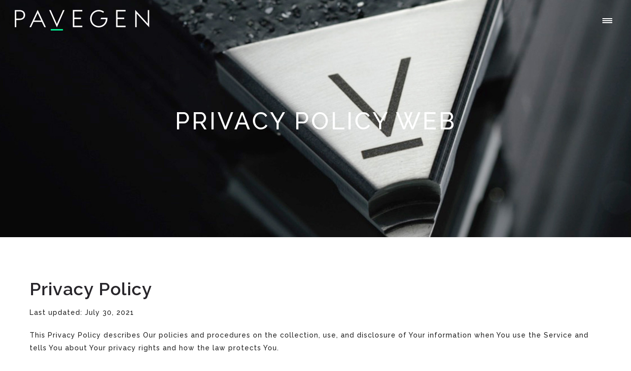

--- FILE ---
content_type: text/html; charset=UTF-8
request_url: https://www.pavegen.com/privacypolicyweb?edit_prefs=&start=
body_size: 10506
content:
<!doctype html><html lang="en"><head>
    <meta charset="utf-8">
    <title>Privacy Policy Web |</title>
    <link rel="shortcut icon" href="https://www.pavegen.com/hubfs/Pavegen%20web%20icon-1.png">
    <meta name="description" content="Privacy Policy updated: July 30, 2021 This Privacy Policy describes Our policies and procedures on the collection, use, and disclosure of your information">
    
    
    
    
    <link rel="stylesheet" href="https://cdnjs.cloudflare.com/ajax/libs/font-awesome/4.7.0/css/font-awesome.min.css">
    
    <meta name="viewport" content="width=device-width, initial-scale=1">

    
    <meta property="og:description" content="Privacy Policy updated: July 30, 2021 This Privacy Policy describes Our policies and procedures on the collection, use, and disclosure of your information">
    <meta property="og:title" content="Privacy Policy Web |">
    <meta name="twitter:description" content="Privacy Policy updated: July 30, 2021 This Privacy Policy describes Our policies and procedures on the collection, use, and disclosure of your information">
    <meta name="twitter:title" content="Privacy Policy Web |">

    

    
    <style>
a.cta_button{-moz-box-sizing:content-box !important;-webkit-box-sizing:content-box !important;box-sizing:content-box !important;vertical-align:middle}.hs-breadcrumb-menu{list-style-type:none;margin:0px 0px 0px 0px;padding:0px 0px 0px 0px}.hs-breadcrumb-menu-item{float:left;padding:10px 0px 10px 10px}.hs-breadcrumb-menu-divider:before{content:'›';padding-left:10px}.hs-featured-image-link{border:0}.hs-featured-image{float:right;margin:0 0 20px 20px;max-width:50%}@media (max-width: 568px){.hs-featured-image{float:none;margin:0;width:100%;max-width:100%}}.hs-screen-reader-text{clip:rect(1px, 1px, 1px, 1px);height:1px;overflow:hidden;position:absolute !important;width:1px}
</style>

<link rel="stylesheet" href="https://www.pavegen.com/hubfs/hub_generated/template_assets/1/64472365434/1764342454442/template_main.min.css">
<link rel="stylesheet" href="https://www.pavegen.com/hubfs/hub_generated/template_assets/1/64472214914/1764342465867/template_theme-overrides.min.css">
<link rel="stylesheet" href="https://www.pavegen.com/hubfs/hub_generated/module_assets/1/64473758803/1743165472369/module_header.min.css">
<link rel="stylesheet" href="https://www.pavegen.com/hubfs/hub_generated/module_assets/1/64473778699/1743165474842/module_Inner_Page_Hero_Half_Banner.min.css">
<link rel="stylesheet" href="https://www.pavegen.com/hubfs/hub_generated/module_assets/1/64837053344/1743165494856/module_Full_Width_Caption_Section.min.css">
<link rel="stylesheet" href="https://www.pavegen.com/hubfs/hub_generated/module_assets/1/64474363512/1743165478858/module_footer.min.css">
<style>
  @font-face {
    font-family: "Raleway";
    font-weight: 700;
    font-style: normal;
    font-display: swap;
    src: url("/_hcms/googlefonts/Raleway/700.woff2") format("woff2"), url("/_hcms/googlefonts/Raleway/700.woff") format("woff");
  }
  @font-face {
    font-family: "Raleway";
    font-weight: 500;
    font-style: normal;
    font-display: swap;
    src: url("/_hcms/googlefonts/Raleway/500.woff2") format("woff2"), url("/_hcms/googlefonts/Raleway/500.woff") format("woff");
  }
  @font-face {
    font-family: "Raleway";
    font-weight: 600;
    font-style: normal;
    font-display: swap;
    src: url("/_hcms/googlefonts/Raleway/600.woff2") format("woff2"), url("/_hcms/googlefonts/Raleway/600.woff") format("woff");
  }
  @font-face {
    font-family: "Raleway";
    font-weight: 400;
    font-style: normal;
    font-display: swap;
    src: url("/_hcms/googlefonts/Raleway/regular.woff2") format("woff2"), url("/_hcms/googlefonts/Raleway/regular.woff") format("woff");
  }
  @font-face {
    font-family: "Raleway";
    font-weight: 700;
    font-style: normal;
    font-display: swap;
    src: url("/_hcms/googlefonts/Raleway/700.woff2") format("woff2"), url("/_hcms/googlefonts/Raleway/700.woff") format("woff");
  }
  @font-face {
    font-family: "Lato";
    font-weight: 400;
    font-style: normal;
    font-display: swap;
    src: url("/_hcms/googlefonts/Lato/regular.woff2") format("woff2"), url("/_hcms/googlefonts/Lato/regular.woff") format("woff");
  }
  @font-face {
    font-family: "Lato";
    font-weight: 700;
    font-style: normal;
    font-display: swap;
    src: url("/_hcms/googlefonts/Lato/700.woff2") format("woff2"), url("/_hcms/googlefonts/Lato/700.woff") format("woff");
  }
</style>

<!-- Editor Styles -->
<style id="hs_editor_style" type="text/css">
.dnd_area-row-0-force-full-width-section > .row-fluid {
  max-width: none !important;
}
/* HubSpot Non-stacked Media Query Styles */
@media (min-width:768px) {
  .dnd_area-row-0-vertical-alignment > .row-fluid {
    display: -ms-flexbox !important;
    -ms-flex-direction: row;
    display: flex !important;
    flex-direction: row;
  }
  .dnd_area-module-1-vertical-alignment {
    display: -ms-flexbox !important;
    -ms-flex-direction: column !important;
    -ms-flex-pack: center !important;
    display: flex !important;
    flex-direction: column !important;
    justify-content: center !important;
  }
  .dnd_area-module-1-vertical-alignment > div {
    flex-shrink: 0 !important;
  }
}
/* HubSpot Styles (default) */
.dnd_area-row-0-padding {
  padding-top: 0px !important;
  padding-bottom: 0px !important;
  padding-left: 0px !important;
  padding-right: 0px !important;
}
</style>
    

    
    <link rel="canonical" href="https://www.pavegen.com/privacypolicyweb">

<!-- Google Tag Manager -->
<script>(function(w,d,s,l,i){w[l]=w[l]||[];w[l].push({'gtm.start':
new Date().getTime(),event:'gtm.js'});var f=d.getElementsByTagName(s)[0],
j=d.createElement(s),dl=l!='dataLayer'?'&l='+l:'';j.async=true;j.src=
'https://www.googletagmanager.com/gtm.js?id='+i+dl;f.parentNode.insertBefore(j,f);
})(window,document,'script','dataLayer','GTM-W9C6Z34');</script>
<!-- End Google Tag Manager -->
<script type="text/javascript" src="https://secure.visionarycloudvision.com/js/780801.js"></script>

<noscript>&lt;img  alt="" src="https://secure.visionarycloudvision.com/780801.png" style="display:none;"&gt;</noscript>

<meta name="ahrefs-site-verification" content="4c54b2e039a5ee9ef2a2cfdff0aef53258249ce831e6fef7d49e6fe87e94fc12">
<meta property="og:url" content="https://www.pavegen.com/privacypolicyweb">
<meta name="twitter:card" content="summary">
<meta http-equiv="content-language" content="en">






    <link rel="stylesheet" type="text/css" href="https://cdnjs.cloudflare.com/ajax/libs/slick-carousel/1.8.1/slick.css">
    <link rel="stylesheet" href="https://cdn.jsdelivr.net/gh/fancyapps/fancybox@3.5.7/dist/jquery.fancybox.min.css">
    
  <meta name="generator" content="HubSpot"></head>
  <body>
    <div class="overlay-open-nav"></div>
    <div class="body-wrapper   hs-content-id-65386277507 hs-site-page page ">
      
         <div data-global-resource-path="pavegen-theme /templates/partials/header.html"><header class="header">
  <div id="hs_cos_wrapper_module_164283082937211" class="hs_cos_wrapper hs_cos_wrapper_widget hs_cos_wrapper_type_module" style="" data-hs-cos-general-type="widget" data-hs-cos-type="module"><div class="header-wrap">
  
  <div class="logo">
    
    
    <a href="https://www.pavegen.com">
      
      
      
      
      
      <img src="https://www.pavegen.com/hubfs/Pavegen-2022/Images/pavegen-logo.svg" alt="pavegen-logo" loading="lazy" style="max-width: 100%; height: auto;">
    </a>
  </div>
  
  <div class="menu-icon">
    <a class="hamburger side-area-controller" href="#">
      <span class="icon-wrap dfd-middle-line"></span>
      <span class="icon-wrap dfd-top-line"></span>
      <span class="icon-wrap dfd-bottom-line"></span>
    </a>
  </div>
</div>
<div class="cursor"></div>
<div id="sidebar" class="side-bar">
  <div class="menu-bar">
    <div class="logo-menu">
      
      <div class="logo">
        
        
        <a href="https://www.pavegen.com">
          
          
          
          
          
          <img src="https://www.pavegen.com/hubfs/Pavegen-2022/Images/logoV.svg" alt="logoV" loading="lazy" style="max-width: 100%; height: auto;">
        </a>
      </div>
      
      <div class="nav-menu">
        <span id="hs_cos_wrapper_module_164283082937211_" class="hs_cos_wrapper hs_cos_wrapper_widget hs_cos_wrapper_type_menu" style="" data-hs-cos-general-type="widget" data-hs-cos-type="menu"><div id="hs_menu_wrapper_module_164283082937211_" class="hs-menu-wrapper active-branch flyouts hs-menu-flow-horizontal" role="navigation" data-sitemap-name="default" data-menu-id="64480398160" aria-label="Navigation Menu">
 <ul role="menu">
  <li class="hs-menu-item hs-menu-depth-1 hs-item-has-children" role="none"><a href="javascript:;" aria-haspopup="true" aria-expanded="false" role="menuitem">Products</a>
   <ul role="menu" class="hs-menu-children-wrapper">
    <li class="hs-menu-item hs-menu-depth-2" role="none"><a href="https://www.pavegen.com/v3" role="menuitem">Pavegen V3</a></li>
    <li class="hs-menu-item hs-menu-depth-2" role="none"><a href="https://www.pavegen.com/solar" role="menuitem">Pavegen Solar+</a></li>
    <li class="hs-menu-item hs-menu-depth-2" role="none"><a href="https://www.pavegen.com/walktolight" role="menuitem">Pavegen Walk to Light</a></li>
    <li class="hs-menu-item hs-menu-depth-2" role="none"><a href="https://www.pavegen.com/software" role="menuitem">Custom Software</a></li>
   </ul></li>
  <li class="hs-menu-item hs-menu-depth-1 hs-item-has-children" role="none"><a href="javascript:;" aria-haspopup="true" aria-expanded="false" role="menuitem">Solutions</a>
   <ul role="menu" class="hs-menu-children-wrapper">
    <li class="hs-menu-item hs-menu-depth-2" role="none"><a href="https://www.pavegen.com/smart-cities" role="menuitem">Smart Cities/ Buildings</a></li>
    <li class="hs-menu-item hs-menu-depth-2" role="none"><a href="https://www.pavegen.com/events" role="menuitem">Events/ Brand Activations</a></li>
    <li class="hs-menu-item hs-menu-depth-2" role="none"><a href="https://www.pavegen.com/iooh" role="menuitem">Interactive OOH</a></li>
   </ul></li>
  <li class="hs-menu-item hs-menu-depth-1 hs-item-has-children" role="none"><a href="javascript:;" aria-haspopup="true" aria-expanded="false" role="menuitem">MEDIA</a>
   <ul role="menu" class="hs-menu-children-wrapper">
    <li class="hs-menu-item hs-menu-depth-2" role="none"><a href="https://www.pavegen.com/case-studies" role="menuitem">CASE STUDIES</a></li>
    <li class="hs-menu-item hs-menu-depth-2" role="none"><a href="https://www.pavegen.com/media" role="menuitem">LATEST NEWS</a></li>
    <li class="hs-menu-item hs-menu-depth-2" role="none"><a href="https://www.pavegen.com/blog" role="menuitem">BLOG</a></li>
   </ul></li>
  <li class="hs-menu-item hs-menu-depth-1 hs-item-has-children" role="none"><a href="javascript:;" aria-haspopup="true" aria-expanded="false" role="menuitem">About</a>
   <ul role="menu" class="hs-menu-children-wrapper">
    <li class="hs-menu-item hs-menu-depth-2" role="none"><a href="https://www.pavegen.com/our-story" role="menuitem">Our Story</a></li>
    <li class="hs-menu-item hs-menu-depth-2" role="none"><a href="https://www.pavegen.com/how-it-works" role="menuitem">How it Works</a></li>
    <li class="hs-menu-item hs-menu-depth-2" role="none"><a href="https://www.pavegen.com/faq" role="menuitem">FAQs</a></li>
   </ul></li>
  <li class="hs-menu-item hs-menu-depth-1" role="none"><a href="https://www.pavegen.com/invest" role="menuitem">INVEST</a></li>
  <li class="hs-menu-item hs-menu-depth-1" role="none"><a href="https://www.pavegen.com/contact" role="menuitem">Get in Touch</a></li>
 </ul>
</div></span>
      </div>
    </div>
    <div class="social-copy">
      <div class="social-media">
        <ul>

          <li>
            
            
            <a href="https://www.facebook.com/pavegen" target="_blank" rel="noopener">
              <i class="fa fa-facebook"></i>
              <i class="fa fa-facebook hover"></i>
            </a>
          </li>

          <li>
            
            
            <a href="https://www.instagram.com/pavegen/" target="_blank" rel="noopener">
              <i class="fa fa-instagram"></i>
              <i class="fa fa-instagram hover"></i>
            </a>
          </li>

          <li>
            
            
            <a href="https://www.linkedin.com/company/pavegen-system-ltd-/" target="_blank" rel="noopener">
              <i class="fa fa-linkedin"></i>
              <i class="fa fa-linkedin hover"></i>
            </a>
          </li>

          <li>
            
            
            <a href="https://twitter.com/Pavegen" target="_blank" rel="noopener">
              <i class="fa fa-twitter"></i>
              <i class="fa fa-twitter hover"></i>
            </a>
          </li>

          <li>
            
            
            <a href="https://www.youtube.com/channel/UCll2ZMEpr1Cz6lh606WD8YA" target="_blank" rel="noopener">
              <i class="fa fa-youtube"></i>
              <i class="fa fa-youtube hover"></i>
            </a>
          </li>
        </ul>
      </div>
      <div class="copy-right">
        <p>© Pavegen 2024⚡</p>
      </div>
    </div>
  </div>
</div>

</div>
</header></div> 
      

      

      <main id="main-content" class="body-container-wrapper">
        



<div class="container-fluid body-container body-privacy-policy">
<div class="row-fluid-wrapper">
<div class="row-fluid">
<div class="span12 widget-span widget-type-cell " style="" data-widget-type="cell" data-x="0" data-w="12">

<div class="row-fluid-wrapper row-depth-1 row-number-1 dnd_area-row-0-vertical-alignment dnd_area-row-0-force-full-width-section dnd-section dnd_area-row-0-padding">
<div class="row-fluid ">
<div class="span12 widget-span widget-type-custom_widget dnd_area-module-1-vertical-alignment dnd-module" style="" data-widget-type="custom_widget" data-x="0" data-w="12">
<div id="hs_cos_wrapper_dnd_area-module-1" class="hs_cos_wrapper hs_cos_wrapper_widget hs_cos_wrapper_type_module" style="" data-hs-cos-general-type="widget" data-hs-cos-type="module"><div class="hero-banner" style="background-image:url(https://www.pavegen.com/hubfs/aboutBanner.jpg)">
  <div class="container">
    <div class="wrap">
      <div class="hero-banner-title">
        <h1>PRIVACY POLICY WEB</h1>
      </div>
    </div>
  </div>
</div></div>

</div><!--end widget-span -->
</div><!--end row-->
</div><!--end row-wrapper -->

<div class="row-fluid-wrapper row-depth-1 row-number-2 dnd-section">
<div class="row-fluid ">
<div class="span12 widget-span widget-type-cell dnd-column" style="" data-widget-type="cell" data-x="0" data-w="12">

<div class="row-fluid-wrapper row-depth-1 row-number-3 dnd-row">
<div class="row-fluid ">
<div class="span12 widget-span widget-type-custom_widget dnd-module" style="" data-widget-type="custom_widget" data-x="0" data-w="12">
<div id="hs_cos_wrapper_widget_1643864902805" class="hs_cos_wrapper hs_cos_wrapper_widget hs_cos_wrapper_type_module" style="" data-hs-cos-general-type="widget" data-hs-cos-type="module"><div class="caption-section " style="background-color:">
  <div class="container">
    <div class="caption-inner">
      
      
      
      <div class="caption">
        <h2>Privacy Policy</h2>
<p>Last updated: July 30, 2021</p>
<p>This Privacy Policy describes Our policies and procedures on the collection, use, and disclosure of Your information when You use the Service and tells You about Your privacy rights and how the law protects You.</p>
<p>We use Your Personal data to provide and improve the Service. By using the Service, You agree to the collection and use of information in accordance with this Privacy Policy.</p>
<h2>Interpretation and Definitions</h2>
<h2>Interpretation</h2>
<p>The words of which the initial letter is capitalized have meanings defined under the following conditions. The following definitions shall have the same meaning regardless of whether they appear in singular or in plural.</p>
<h2>Definitions</h2>
<p>For the purposes of this Privacy Policy:</p>
<p><strong>Account</strong> means a unique account created for You to access our Service or parts of our Service.</p>
<p><strong>Company</strong> (referred to as either “the Company”, “We”, “Us” or “Our” in this Agreement) refers to Pavegen Systems Ltd, Pavegen Systems Ltd, Aldwych House, 71-91Aldwych, London, WC2B 4HN.</p>
<p><strong>Cookies</strong> are small files that are placed on Your computer, mobile device or any other device by a website, containing the details of Your browsing history on that website among its many uses.</p>
<p><strong>Country</strong> refers to: United Kingdom</p>
<p><strong>Device</strong> means any device that can access the Service such as a computer, a cellphone or a digital tablet.</p>
<p><strong>Personal</strong> Data is any information that relates to an identified or identifiable individual.</p>
<p><strong>Service</strong> refers to the Website.</p>
<p><strong>Service Provider</strong> means any natural or legal person who processes the data on behalf of the Company. It refers to third-party companies or individuals employed by the Company to facilitate the Service, to provide the Service on behalf of the Company, to perform services related to the Service or to assist the Company in analyzing how the Service is used. <strong>Third-party Social Media Service</strong> refers to any website or any social network website through which a User can log in or create an account to use the Service.</p>
<p><strong>Usage Data</strong> refers to data collected automatically, either generated by the use of the Service or from the Service infrastructure itself (for example, the duration of a page visit).</p>
<p><strong>Website</strong> refers to Pavegen, accessible from <a href="/" rel="noopener">www.pavegen.com</a></p>
<p><strong>You</strong> means the individual accessing or using the Service, or the company, or other legal entity on behalf of which such individual is accessing or using the Service, as applicable.</p>
<h2>Collecting and Using Your Personal Data</h2>
<h2>Types of Data Collected</h2>
<h3>Personal Data</h3>
<p>While using Our Service, We may ask You to provide Us with certain personally identifiable information that can be used to contact or identify You. Personally, identifiable information may include, but is not limited to:</p>
<ul>
<li>Email address</li>
<li>First name and last name</li>
<li>Phone number</li>
<li>Address, State, Province, ZIP/Postal code, City</li>
<li>Usage Data</li>
</ul>
<h3>Usage Data</h3>
<p>Usage Data is collected automatically when using the Service.</p>
<p><span>Usage Data may include information such as Your Device’s Internet Protocol address (e.g. IP address), browser type, browser version, the pages of our Service that You visit, the time and date of Your visit, the time spent on those pages, unique device identifiers and other diagnostic data.</span></p>
<p><span>When You access the Service by or through a mobile device, We may collect certain information automatically, including, but not limited to, the type of mobile device You use, Your mobile device unique ID, the IP address of Your mobile device, Your mobile operating system, the type of mobile Internet browser You use, unique device identifiers and other diagnostic data.</span></p>
<p><span>We may also collect information that Your browser sends whenever You visit our Service or when You access the Service by or through a mobile device.</span></p>
<h3><span>Tracking Technologies and Cookies</span></h3>
<p><span>We use Cookies and similar tracking technologies to track the activity on Our Service and store certain information. Tracking technologies used are beacons, tags, and scripts to collect and track information and to improve and analyze Our Service. The technologies We use may include:</span></p>
<ul>
<li><span><strong>Cookies or Browser Cookies.</strong> A cookie is a small file placed on Your Device. You can instruct Your browser to refuse all Cookies or to indicate when a Cookie is being sent. However, if You do not accept Cookies, You may not be able to use some parts of our Service. Unless you have adjusted Your browser setting so that it will refuse Cookies, our Service may use Cookies</span><span></span></li>
<li><span><strong>Flash Cookies.</strong> Certain features of our Service may use local stored objects (or Flash Cookies) to collect and store information about Your preferences or Your activity on our Service. Flash Cookies are not managed by the same browser settings as those used for Browser Cookies. For more information on how You can delete Flash Cookies, please read “Where can I change the settings for disabling, or deleting local shared objects?” available at <a href="https://helpx.adobe.com/flash-player/kb/disable-local-shared-objects-flash.html#main_Where_can_I_change_the_settings_for_disabling__or_deleting_local_shared_objects_" rel="noopener" target="_blank">https://helpx.adobe.com/flash-player/kb/disable-local-shared-objects-flash.html#main_Where_can_I_change_the_settings_for_disabling__or_deleting_local_shared_objects_</a></span></li>
<li><span><strong>Web Beacons.</strong> Certain sections of our Service and our emails may contain small electronic files known as web beacons (also referred to as clear gifs, pixel tags, and single-pixel gifs) that permit the Company, for example, to count users who have visited those pages or opened an email and for other related website statistics (for example, recording the popularity of a certain section and verifying system and server integrity).</span></li>
<li><span>Cookies can be “Persistent” or “Session” Cookies. Persistent Cookies remain on Your personal computer or mobile device when You go offline, while Session Cookies are deleted as soon as You close Your web browser. You can learn more about cookies here:&nbsp;<a href="https://www.termsfeed.com/blog/cookies/" rel="noopener" target="_blank">All About Cookies by TermsFeed.</a></span></li>
<li>We use both Session and Persistent Cookies for the purposes set out below:</li>
<li><strong>Cookies Policy / Notice Acceptance Cookies</strong></li>
</ul>
<p>Type: Persistent Cookies</p>
<p>Administered by: Us</p>
<p><span>Purpose: These Cookies identify if users have accepted the use of cookies on the Website.</span><span></span></p>
<p><span>For more information about the cookies we use and your choices regarding cookies, please visit our Cookies Policy or the Cookies section of our Privacy Policy.</span></p>
<h2><span>Use of Your Personal Data</span></h2>
<p><span>The Company may use Personal Data for the following purposes:</span></p>
<ul>
<li><span><strong>To provide and maintain our Service,</strong> including to monitor the usage of our Service.</span></li>
<li><span><strong>To manage Your Account:</strong> to manage Your registration as a user of the Service. The Personal Data You provide can give You access to different functionalities of the Service that are available to You as a registered user.</span></li>
<li><span><strong>For the performance of a contract:</strong> the development, compliance and undertaking of the purchase contract for the products, items or services You have purchased or of any other contract with Us through the Service.</span></li>
<li><span><strong>To contact You:</strong> To contact You by email, telephone calls, SMS, or other equivalent forms of electronic communication, such as a mobile application’s push notifications regarding updates or informative communications related to the functionalities, products or contracted services, including the security updates, when necessary or reasonable for their implementation.</span></li>
<li><span><strong>To provide You</strong> with news, special offers and general information about other goods, services and events which we offer that are similar to those that you have already purchased or enquired about unless You have opted not to receive such information.</span></li>
<li><span><strong>To manage Your requests:</strong> To attend and manage Your requests to Us.</span></li>
<li><span><strong>For business transfers:</strong> We may use Your information to evaluate or conduct a merger, divestiture, restructuring, reorganization, dissolution, or other sale or transfer of some or all of Our assets, whether as a going concern or as part of bankruptcy, liquidation, or similar proceeding, in which Personal Data held by Us about our Service users is among the assets transferred.</span></li>
<li><span><strong>For other purposes:</strong> We may use Your information for other purposes, such as data analysis, identifying usage trends, determining the effectiveness of our promotional campaigns and to evaluate and improve our Service, products, services, marketing and your experience.</span></li>
</ul>
<p>We may share Your personal information in the following situations:</p>
<ul>
<li><strong>With Service Providers:</strong> We may share Your personal information with Service Providers to monitor and analyze the use of our Service, to contact You.</li>
<li><strong>For business transfers:</strong> We may share or transfer Your personal information in connection with, or during negotiations of, any merger, sale of Company assets, financing, or acquisition of all or a portion of Our business to another company.</li>
<li><strong>With Affiliates:</strong> We may share Your information with Our affiliates, in which case we will require those affiliates to honor this Privacy Policy. Affiliates include Our parent company and any other subsidiaries, joint venture partners or other companies that We control or that are under common control with Us.</li>
<li><strong>With business partners:</strong> We may share Your information with Our business partners to offer You certain products, services or promotions.</li>
<li><strong>With other users:</strong> when You share personal information or otherwise interact in the public areas with other users, such information may be viewed by all users and may be publicly distributed outside. If You interact with other users or register through a Third-Party Social Media Service, Your contacts on the Third-Party Social Media Service may see Your name, profile, pictures and description of Your activity. Similarly, other users will be able to view descriptions of Your activity, communicate with You and view Your profile.</li>
<li><strong>With Your consent:</strong> We may disclose Your personal information for any other purpose with Your consent.</li>
</ul>
<h2>Retention of Your Personal Data</h2>
<p><span>The Company will retain Your Personal Data only for as long as is necessary for the purposes set out in this Privacy Policy. We will retain and use Your Personal Data to the extent necessary to comply with our legal obligations (for example, if we are required to retain your data to comply with applicable laws), resolve disputes, and enforce our legal agreements and policies.</span></p>
<p>The Company will also retain Usage Data for internal analysis purposes. Usage Data is generally retained for a shorter period of time, except when this data is used to strengthen the security or to improve the functionality of Our Service, or We are legally obligated to retain this data for longer time periods.</p>
<h2>Transfer of Your Personal Data</h2>
<p>Your information, including Personal Data, is processed at the Company’s operating offices and in any other places where the parties involved in the processing are located. It means that this information may be transferred to — and maintained on — computers located outside of Your state, province, country or other governmental jurisdiction where the data protection laws may differ than those from Your jurisdiction.</p>
<p>Your consent to this Privacy Policy followed by Your submission of such information represents Your agreement to that transfer.</p>
<p><span>The Company will take all steps reasonably necessary to ensure that Your data is treated securely and in accordance with this Privacy Policy and no transfer of Your Personal Data will take place to an organization or a country unless there are adequate controls in place including the security of Your data and other personal information.</span></p>
<h2><span>Disclosure of Your Personal Data</span></h2>
<h3><span>Business Transactions</span></h3>
<p><span>If the Company is involved in a merger, acquisition or asset sale, Your Personal Data may be transferred. We will provide notice before Your Personal Data is transferred and becomes subject to a different Privacy Policy.</span></p>
<h3><span>Law enforcement</span></h3>
<p><span>Under certain circumstances, the Company may be required to disclose Your Personal Data if required to do so by law or in response to valid requests by public authorities (e.g. a court or a government agency).</span></p>
<h3><span>Other legal requirements</span></h3>
<p><span>The Company may disclose Your Personal Data in the good faith belief that such action is necessary to:</span></p>
<ul>
<li><span>Comply with a legal obligation</span></li>
<li><span>Protect and defend the rights or property of the Company</span></li>
<li><span>Prevent or investigate possible wrongdoing in connection with the Service</span></li>
<li><span>Protect the personal safety of Users of the Service or the public</span></li>
<li><span>Protect against legal liability</span></li>
</ul>
<h2><span>Security of Your Personal Data</span><span></span></h2>
<p><span>The security of Your Personal Data is important to Us, but remember that no method of transmission over the Internet, or method of electronic storage is 100% secure. While We strive to use commercially acceptable means to protect Your Personal Data, We cannot guarantee its absolute security.</span></p>
<h2><span>Children’s Privacy</span></h2>
<p><span>Our Service does not address anyone under the age of 13. We do not knowingly collect personally identifiable information from anyone under the age of 13. If You are a parent or guardian and You are aware that Your child has provided Us with Personal Data, please contact Us. If We become aware that We have collected Personal Data from anyone under the age of 13 without verification of parental consent, We take steps to remove that information from Our servers.</span></p>
<p>If We need to rely on consent as a legal basis for processing Your information and Your country requires consent from a parent, We may require Your parent’s consent before We collect and use that information.</p>
<h2>Links to Other Websites</h2>
<p>Our Service may contain links to other websites that are not operated by Us. If You click on a third party link, You will be directed to that third party’s site. We strongly advise You to review the Privacy Policy of every site You visit.</p>
<p>We have no control over and assume no responsibility for the content, privacy policies or practices of any third party sites or services.</p>
<h2>Changes to this Privacy Policy</h2>
<p>We may update Our Privacy Policy from time to time. We will notify You of any changes by posting the new Privacy Policy on this page.</p>
<p>We will let You know via email and/or a prominent notice on Our Service, prior to the change becoming effective and update the “Last updated” date at the top of this Privacy Policy.</p>
<p>You are advised to review this Privacy Policy periodically for any changes. Changes to this Privacy Policy are effective when they are posted on this page.</p>
<h2>Contact Us</h2>
<p>If you have any questions about this Privacy Policy, You can contact us:</p>
<ul>
<li>By email: <a href="mailto:press@pavegen.com">press@pavegen.com</a></li>
<li>By visiting this page on our website: <a href="https://pavegen.com/privacy-policy-web/www.pavegen.com/privacypolicyweb" rel="noopener" target="_blank">www.pavegen.com/privacypolicyweb</a></li>
</ul>
      </div>
      
      
    </div>
  </div>
</div></div>

</div><!--end widget-span -->
</div><!--end row-->
</div><!--end row-wrapper -->

</div><!--end widget-span -->
</div><!--end row-->
</div><!--end row-wrapper -->

</div><!--end widget-span -->
</div>
</div>
</div>

      </main>

      
        <div data-global-resource-path="pavegen-theme /templates/partials/footer.html"><footer class="footer">
  <div id="hs_cos_wrapper_module_164283085236814" class="hs_cos_wrapper hs_cos_wrapper_widget hs_cos_wrapper_type_module" style="" data-hs-cos-general-type="widget" data-hs-cos-type="module"><div class="container">
  <div class="logo">
    
    <div class="image">
      
      
      <a href="https://www.pavegen.com">

        
        
        
        
        
        <img src="https://www.pavegen.com/hubfs/Imported%20images/logoSM-1.svg" alt="logoSM-1" loading="lazy" style="max-width: 100%; height: auto;">
      </a>
    </div>
    
  </div>
  <div class="footer-wrap">
    <div class="col">
      <div class="cta">
        
        
        <a href="https://www.pavegen.com/about" class="btnfos btnfos-5">
          ABOUT PAVEGEN
        </a>
      </div>
      <div class="social-media">
        <ul>
          <li>
            
            
            <a href="https://www.facebook.com/pavegen" target="_blank" rel="noopener"><i class="fa fa-facebook"></i>
              <i class="fa fa-facebook hover"></i>
            </a>
          </li>
          <li>
            
            
            <a href="https://www.instagram.com/pavegen/" target="_blank" rel="noopener">
              <i class="fa fa-instagram"></i>
              <i class="fa fa-instagram hover"></i>
            </a>
          </li>
        <li>
            
            
            <a href="https://www.linkedin.com/company/pavegen-system-ltd-/" target="_blank" rel="noopener">
              <i class="fa fa-linkedin"></i>
              <i class="fa fa-linkedin hover"></i>
            </a>
          </li>
          <li>
            
            
            <a href="https://twitter.com/Pavegen" target="_blank" rel="noopener">
              <i class="fa fa-twitter"></i>
              <i class="fa fa-twitter hover"></i>
            </a>
          </li>
          <li>
            
          
          <a href="https://www.youtube.com/channel/UCll2ZMEpr1Cz6lh606WD8YA" target="_blank" rel="noopener">
            <i class="fa fa-youtube"></i>
            <i class="fa fa-youtube hover"></i>
          </a>
          </li>
        </ul>
      </div>
    </div>
    <div class="col">
      <div class="cta">
        
        
        <a href="https://www.pavegen.com/contact">
          Contact US
        </a>
      </div>
      <div class="caption">
        <p>Pavegen Systems Ltd</p>
<p><span><span dir="ltr">68 Hanbury St, London, E1 5JL</span></span></p>
<span>&nbsp;</span><a href="tel:442033977279" rel="noopener">+44 (0) 2033 977 279</a>
      </div>
    </div>
    <div class="col">
      <div class="cta">
        
        
        <a href="https://www.pavegen.com/media">
          MEDIA
        </a>
      </div>
      <div class="caption">
        
      </div>
      <div class="cta"><a href="https://www.pavegen.com/blog"> BLOG </a></div>
    </div>
    <div class="col">
      <div class="contact">
        <div class="cta">
          
          
          <a href="https://www.pavegen.com/en/case-studies">
            CASE STUDIES
          </a>
        </div>
        <div class="caption">
          
        </div>
      </div>
      <div class="enquiries">
        <div class="cta">
          
          
          <a href="https://www.pavegen.com/project-enquiries">
            PROJECT ENQUIRIES
          </a>
        </div>
        <div class="caption">
          <p><strong>Press enquiries:<br></strong><a href="mailto:press@pavegen.co.uk">press@pavegen.co.uk</a><a href="mailto:education@pavegen.com"></a></p>
        </div>
      </div>
    </div>  
  </div>
  <div class="copyright">
    <p>© Pavegen 2025 | <a href="http://pavegen.com/privacypolicyweb" style="color: inherit;" rel="noopener">Privacy Policy</a> | <a href="https://www.pavegen.com/terms-and-conditions" style="color: inherit;" rel="noopener">Terms And Conditions </a>| <a href="https://www.pavegen.com/privacypolicyweb?edit_prefs&amp;start" style="color: inherit;" rel="noopener" target="_blank">Cookie Policy</a> | <a href="https://www.pavegen.com/privacypolicyweb?edit_prefs&amp;start" style="color: inherit;">Edit Cookie Settings</a></p>
  </div>
</div></div>
</footer></div>
      
    </div>
    
    
    <script src="/hs/hsstatic/jquery-libs/static-1.4/jquery/jquery-1.11.2.js"></script>
<script src="/hs/hsstatic/jquery-libs/static-1.4/jquery-migrate/jquery-migrate-1.2.1.js"></script>
<script>hsjQuery = window['jQuery'];</script>
<!-- HubSpot performance collection script -->
<script defer src="/hs/hsstatic/content-cwv-embed/static-1.1293/embed.js"></script>
<script src="https://www.pavegen.com/hubfs/hub_generated/template_assets/1/64472244637/1764342456384/template_main.min.js"></script>
<script>
var hsVars = hsVars || {}; hsVars['language'] = 'en';
</script>

<script src="/hs/hsstatic/cos-i18n/static-1.53/bundles/project.js"></script>
<script src="https://www.pavegen.com/hubfs/hub_generated/module_assets/1/64473758803/1743165472369/module_header.min.js"></script>
<script src="/hs/hsstatic/keyboard-accessible-menu-flyouts/static-1.17/bundles/project.js"></script>

<!-- Start of HubSpot Analytics Code -->
<script type="text/javascript">
var _hsq = _hsq || [];
_hsq.push(["setContentType", "standard-page"]);
_hsq.push(["setCanonicalUrl", "https:\/\/www.pavegen.com\/privacypolicyweb"]);
_hsq.push(["setPageId", "65386277507"]);
_hsq.push(["setContentMetadata", {
    "contentPageId": 65386277507,
    "legacyPageId": "65386277507",
    "contentFolderId": null,
    "contentGroupId": null,
    "abTestId": null,
    "languageVariantId": 65386277507,
    "languageCode": "en",
    
    
}]);
</script>

<script type="text/javascript" id="hs-script-loader" async defer src="/hs/scriptloader/8564924.js"></script>
<!-- End of HubSpot Analytics Code -->


<script type="text/javascript">
var hsVars = {
    render_id: "e78b0b78-4641-4995-8333-60cf02234d23",
    ticks: 1767761495982,
    page_id: 65386277507,
    
    content_group_id: 0,
    portal_id: 8564924,
    app_hs_base_url: "https://app.hubspot.com",
    cp_hs_base_url: "https://cp.hubspot.com",
    language: "en",
    analytics_page_type: "standard-page",
    scp_content_type: "",
    
    analytics_page_id: "65386277507",
    category_id: 1,
    folder_id: 0,
    is_hubspot_user: false
}
</script>


<script defer src="/hs/hsstatic/HubspotToolsMenu/static-1.432/js/index.js"></script>

<!-- Google Tag Manager (noscript) -->
<noscript><iframe src="https://www.googletagmanager.com/ns.html?id=GTM-W9C6Z34" height="0" width="0" style="display:none;visibility:hidden"></iframe></noscript>
<!-- End Google Tag Manager (noscript) -->



    <script src="https://cdn.jsdelivr.net/gh/fancyapps/fancybox@3.5.7/dist/jquery.fancybox.min.js"></script>
    <script src="https://cdnjs.cloudflare.com/ajax/libs/slick-carousel/1.8.1/slick.min.js"></script>
    <script>
    $('.testimonial-section .slider-for').slick({
        slidesToShow: 1 ,
        slidesToScroll: 1,
        centerPadding: '0',
        fade: true,
        arrows:false,
        dots: false,
        asNavFor: '.slider-nav'
    });
    $('.testimonial-section .slider-nav').slick({
        slidesToShow: 3,
        slidesToScroll: 1,
        asNavFor: '.slider-for',
        centerPadding: '0',
        centerMode: true,
        dots: false,
        arrows:false,
        focusOnSelect: true
    });

    </script>
  
</body></html>

--- FILE ---
content_type: text/css
request_url: https://www.pavegen.com/hubfs/hub_generated/template_assets/1/64472214914/1764342465867/template_theme-overrides.min.css
body_size: 2893
content:
.content-wrapper{max-width:1200px}.content-wrapper--vertical-spacing,.dnd-section{padding:0 1rem}.dnd-section>.row-fluid{max-width:1200px}html{font-size:14px}body,p{font-family:Raleway,sans-serif;font-weight:400;text-decoration:none}a{color:#00d783}a,a:focus,a:hover{font-family:Raleway,sans-serif;font-style:normal;font-weight:400;text-decoration:none}a:focus,a:hover{color:#00af5b}a:active{color:#28ffab;font-family:Raleway,sans-serif;font-style:normal;font-weight:400;text-decoration:none}h1{font-size:48px;font-weight:500;text-transform:uppercase}h1,h2{color:#28262b;font-family:Raleway,sans-serif;font-style:normal;text-decoration:none}h2{font-size:36px;font-weight:600;text-transform:none}h3{font-size:26px;font-weight:600}h3,h4{color:#28262b;font-family:Raleway,sans-serif;font-style:normal;text-decoration:none;text-transform:none}h4{font-size:20px;font-weight:700}h5{font-size:18px}h5,h6{color:#28262b;font-family:Raleway,sans-serif;font-style:normal;font-weight:700;text-decoration:none;text-transform:none}h6{font-size:16px}blockquote{border-left-color:#28262b}.button,button{background-color:#00f595;border:1px solid #00f595;border-radius:0;color:#000;padding:18px 28px;text-transform:uppercase}.button,.button:focus,.button:hover,button,button:focus,button:hover{font-family:Raleway,sans-serif;font-style:normal;font-weight:600;text-decoration:none}.button:focus,.button:hover,button:focus,button:hover{background-color:#00cd6d;border-color:#00cd6d}.button:active,button:active{background-color:#28ffbd;font-weight:600}.button:active,.submitted-message,button:active,form{font-family:Raleway,sans-serif;font-style:normal;text-decoration:none}.submitted-message,form{font-weight:400}.form-title{color:#28262b}form label,form legend{color:#1e1e1e}form input[type=email],form input[type=file],form input[type=number],form input[type=password],form input[type=tel],form input[type=text],form select,form textarea{background-color:#fff;border-radius:3px;color:#1e1e1e}::-webkit-input-placeholder{color:#1e1e1e}::-moz-placeholder{color:#1e1e1e}:-ms-input-placeholder{color:#1e1e1e}::placeholder{color:#1e1e1e}.hs-fieldtype-date .input .hs-dateinput:before{color:#1e1e1e}.fn-date-picker td.is-selected .pika-button{background:#1e1e1e}.fn-date-picker td .pika-button:hover{background-color:#1e1e1e!important}.fn-date-picker td.is-today .pika-button{color:#1e1e1e}form .hs-button,form input[type=submit]{background-color:#00f595;border:1px solid #00f595;border-radius:0;color:#000;font-family:Raleway,sans-serif;font-size:12px;font-style:normal;font-weight:600;padding:18px 28px;text-decoration:none;text-transform:uppercase}form .hs-button:focus,form .hs-button:hover,form input[type=submit]:focus,form input[type=submit]:hover{background-color:#00cd6d;border-color:#00cd6d}form .hs-button:active,form input[type=submit]:active{background-color:#28ffbd}table{background-color:#fff;border:1px solid #1e1e1e}td,th{border:1px solid;color:#1e1e1e;padding:18px}thead th{background-color:#1e1e1e;color:#fff}tfoot td{background-color:#fff;color:#1e1e1e}.header{background-color:#28262b}.header__language-switcher .lang_list_class li a,.header__language-switcher-label-current,.header__logo .logo-company-name,.menu__link{color:#fff;font-family:Raleway}.menu__child-toggle-icon{border-top-color:#fff}.header__language-switcher .lang_list_class li a:focus,.header__language-switcher .lang_list_class li:hover a,.header__language-switcher-label-current:focus,.header__language-switcher-label-current:hover,.menu .menu__link:focus,.menu .menu__link:hover{color:#d7d7d7}.menu__child-toggle-icon:focus,.menu__child-toggle-icon:hover{border-top-color:#d7d7d7}.header__language-switcher .lang_list_class li a:active,.header__language-switcher-label-current:active,.menu .menu__link:active{color:#fff}.menu__child-toggle-icon:active{border-top-color:#fff}.menu .menu__item--depth-1>.menu__link--active-link:after{background-color:#fff}@media (min-width:767px){.header__language-switcher .lang_list_class,.menu .menu__submenu,.menu__submenu--level-2>.menu__item:first-child:before{background-color:#000;border:0 solid #1e1e1e}}.menu__submenu .menu__link,.menu__submenu .menu__link:focus,.menu__submenu .menu__link:hover{background-color:#000;color:#fff}.header__language-switcher .lang_list_class li:hover,.menu__submenu .menu__link:focus,.menu__submenu .menu__link:hover,.menu__submenu--level-2>.menu__item:first-child.focus:before,.menu__submenu--level-2>.menu__item:first-child:hover:before{background-color:#28262b}.header__language-switcher .lang_list_class.first-active:after{border-bottom-color:#28262b}.header__language-switcher .lang_list_class li a,.header__language-switcher-label-current{font-family:Raleway}.header__language-switcher-label-current:after{border-top-color:#fff}@media(max-width:767px){.header__navigation{background-color:#28262b}.header__navigation-toggle svg,.menu-arrow svg{fill:#fff}}.footer{background-color:#000}.footer h1,.footer h2,.footer h3,.footer h4,.footer h5,.footer h6,.footer img,.footer label,.footer li,.footer p,.footer span{color:#fff}.blog-header__inner,.blog-post,.blog-related-posts{padding:0}.blog-post__meta a,.blog-post__tag-link{color:#1e1e1e}.blog-post__tag-link:focus,.blog-post__tag-link:hover{color:#000}.blog-post__tag-link:active{color:#464646}.blog-related-posts__title-link,.blog-related-posts__title-link:active,.blog-related-posts__title-link:focus,.blog-related-posts__title-link:hover{font-family:Raleway,sans-serif;font-style:normal;font-weight:600;text-decoration:none;text-transform:none}.blog-related-posts__title-link{color:#28262b}.blog-related-posts__title-link:focus,.blog-related-posts__title-link:hover{color:#000003}.blog-related-posts__title-link:active{color:#504e53}.blog-comments{margin-bottom:0}#comments-listing .comment-reply-to{color:#00d783}#comments-listing .comment-reply-to:focus,#comments-listing .comment-reply-to:hover{color:#00af5b}#comments-listing .comment-reply-to:active{color:#28ffab}.hs-search-results__title{color:#28262b;font-family:Raleway,sans-serif;font-style:normal;font-weight:500;text-decoration:none}.blog-index__post-title-link,.blog-index__post-title-link:active,.blog-index__post-title-link:focus,.blog-index__post-title-link:hover{font-family:Raleway,sans-serif;font-style:normal;font-weight:600;text-decoration:none;text-transform:none}.blog-index__post-title-link{color:#28262b}.blog-index__post-title-link:focus,.blog-index__post-title-link:hover{color:#000003}.blog-index__post-title-link:active{color:#504e53}.blog-index__post-author-name,.blog-index__post-tag,.pagination__link--number,.pagination__link-text{color:#1e1e1e}.pagination__link--number:focus,.pagination__link--number:hover,.pagination__link:focus .pagination__link-text,.pagination__link:hover .pagination__link-text{color:#000}.pagination__link--number:active,.pagination__link:active .pagination__link-text{color:#464646}.pagination__link-icon svg{fill:#1e1e1e}.card__price{color:#28262b;font-family:Raleway,sans-serif;font-size:26px;font-style:normal;font-weight:600;text-decoration:none}.card__body svg{fill:#1e1e1e}.social-links__icon{background-color:#1e1e1e}.social-links__icon:focus,.social-links__icon:hover{background-color:#000}.social-links__icon:active{background-color:#464646;color:#28262b;font-family:Raleway,sans-serif;font-size:26px;font-style:normal;font-weight:600;text-decoration:none}@font-face{font-display:swap;font-family:TeXGyreAdventor;font-style:normal;font-weight:700;src:url(https://8564924.fs1.hubspotusercontent-na1.net/hubfs/8564924/Pavegen-2022/Fonts/TeXGyreAdventor-Bold.woff2) format("woff2"),url(https://8564924.fs1.hubspotusercontent-na1.net/hubfs/8564924/Pavegen-2022/Fonts/TeXGyreAdventor-Bold.woff) format("woff"),url(https://8564924.fs1.hubspotusercontent-na1.net/hubfs/8564924/Pavegen-2022/Fonts/TeXGyreAdventor-Bold.ttf) format("truetype")}@font-face{font-display:swap;font-family:TeXGyreAdventor;font-style:italic;font-weight:400;src:url(https://8564924.fs1.hubspotusercontent-na1.net/hubfs/8564924/Pavegen-2022/Fonts/TeXGyreAdventor-Italic.woff2) format("woff2"),url(https://8564924.fs1.hubspotusercontent-na1.net/hubfs/8564924/Pavegen-2022/Fonts/TeXGyreAdventor-Italic.woff) format("woff"),url(https://8564924.fs1.hubspotusercontent-na1.net/hubfs/8564924/Pavegen-2022/Fonts/TeXGyreAdventor-Italic.ttf) format("truetype")}@font-face{font-display:swap;font-family:TeXGyreAdventor;font-style:italic;font-weight:700;src:url(https://8564924.fs1.hubspotusercontent-na1.net/hubfs/8564924/Pavegen-2022/Fonts/TeXGyreAdventor-BoldItalic.woff2) format("woff2"),url(https://8564924.fs1.hubspotusercontent-na1.net/hubfs/8564924/Pavegen-2022/Fonts/TeXGyreAdventor-BoldItalic.woff) format("woff"),url(https://8564924.fs1.hubspotusercontent-na1.net/hubfs/8564924/Pavegen-2022/Fonts/TeXGyreAdventor-BoldItalic.ttf) format("truetype")}@font-face{font-display:swap;font-family:TeXGyreAdventor;font-style:normal;font-weight:400;src:url(https://8564924.fs1.hubspotusercontent-na1.net/hubfs/8564924/Pavegen-2022/Fonts/TeXGyreAdventor-Regular.woff2) format("woff2"),url(https://8564924.fs1.hubspotusercontent-na1.net/hubfs/8564924/Pavegen-2022/Fonts/TeXGyreAdventor-Regular.woff) format("woff"),url(https://8564924.fs1.hubspotusercontent-na1.net/hubfs/8564924/Pavegen-2022/Fonts/TeXGyreAdventor-Regular.ttf) format("truetype")}@font-face{font-display:swap;font-family:Raleway;font-style:normal;font-weight:200;src:url(https://8564924.fs1.hubspotusercontent-na1.net/hubfs/8564924/Pavegen-2022/Fonts/Raleway-ExtraLight.woff2) format("woff2"),url(https://8564924.fs1.hubspotusercontent-na1.net/hubfs/8564924/Pavegen-2022/Fonts/Raleway-ExtraLight.woff) format("woff"),url(https://8564924.fs1.hubspotusercontent-na1.net/hubfs/8564924/Pavegen-2022/Fonts/Raleway-ExtraLight.ttf) format("truetype")}@font-face{font-display:swap;font-family:Raleway;font-style:normal;font-weight:700;src:url(https://8564924.fs1.hubspotusercontent-na1.net/hubfs/8564924/Pavegen-2022/Fonts/Raleway-Bold.woff2) format("woff2"),url(https://8564924.fs1.hubspotusercontent-na1.net/hubfs/8564924/Pavegen-2022/Fonts/Raleway-Bold.woff) format("woff"),url(https://8564924.fs1.hubspotusercontent-na1.net/hubfs/8564924/Pavegen-2022/Fonts/Raleway-Bold.ttf) format("truetype")}@font-face{font-display:swap;font-family:Raleway;font-style:italic;font-weight:400;src:url(https://8564924.fs1.hubspotusercontent-na1.net/hubfs/8564924/Pavegen-2022/Fonts/Raleway-Italic.woff2) format("woff2"),url(https://8564924.fs1.hubspotusercontent-na1.net/hubfs/8564924/Pavegen-2022/Fonts/Raleway-Italic.woff) format("woff"),url(https://8564924.fs1.hubspotusercontent-na1.net/hubfs/8564924/Pavegen-2022/Fonts/Raleway-Italic.ttf) format("truetype")}@font-face{font-display:swap;font-family:Raleway;font-style:normal;font-weight:700;src:url(https://8564924.fs1.hubspotusercontent-na1.net/hubfs/8564924/Pavegen-2022/Fonts/Raleway-ExtraBold.woff2) format("woff2"),url(https://8564924.fs1.hubspotusercontent-na1.net/hubfs/8564924/Pavegen-2022/Fonts/Raleway-ExtraBold.woff) format("woff"),url(https://8564924.fs1.hubspotusercontent-na1.net/hubfs/8564924/Pavegen-2022/Fonts/Raleway-ExtraBold.ttf) format("truetype")}@font-face{font-display:swap;font-family:Raleway;font-style:normal;font-weight:900;src:url(https://8564924.fs1.hubspotusercontent-na1.net/hubfs/8564924/Pavegen-2022/Fonts/Raleway-Black.woff2) format("woff2"),url(https://8564924.fs1.hubspotusercontent-na1.net/hubfs/8564924/Pavegen-2022/Fonts/Raleway-Black.woff) format("woff"),url(https://8564924.fs1.hubspotusercontent-na1.net/hubfs/8564924/Pavegen-2022/Fonts/Raleway-Black.ttf) format("truetype")}@font-face{font-display:swap;font-family:Raleway;font-style:normal;font-weight:500;src:url(https://8564924.fs1.hubspotusercontent-na1.net/hubfs/8564924/Pavegen-2022/Fonts/Raleway-Medium.woff2) format("woff2"),url(https://8564924.fs1.hubspotusercontent-na1.net/hubfs/8564924/Pavegen-2022/Fonts/Raleway-Medium.woff) format("woff"),url(https://8564924.fs1.hubspotusercontent-na1.net/hubfs/8564924/Pavegen-2022/Fonts/Raleway-Medium.ttf) format("truetype")}@font-face{font-display:swap;font-family:Raleway;font-style:normal;font-weight:600;src:url(https://8564924.fs1.hubspotusercontent-na1.net/hubfs/8564924/Pavegen-2022/Fonts/Raleway-SemiBold.woff2) format("woff2"),url(https://8564924.fs1.hubspotusercontent-na1.net/hubfs/8564924/Pavegen-2022/Fonts/Raleway-SemiBold.woff) format("woff"),url(https://8564924.fs1.hubspotusercontent-na1.net/hubfs/8564924/Pavegen-2022/Fonts/Raleway-SemiBold.ttf) format("truetype")}@font-face{font-display:swap;font-family:Raleway;font-style:normal;font-weight:400;src:url(https://8564924.fs1.hubspotusercontent-na1.net/hubfs/8564924/Pavegen-2022/Fonts/Raleway-Regular.woff2) format("woff2"),url(https://8564924.fs1.hubspotusercontent-na1.net/hubfs/8564924/Pavegen-2022/Fonts/Raleway-Regular.woff) format("woff"),url(https://8564924.fs1.hubspotusercontent-na1.net/hubfs/8564924/Pavegen-2022/Fonts/Raleway-Regular.ttf) format("truetype")}@font-face{font-display:swap;font-family:Raleway;font-style:normal;font-weight:300;src:url(https://8564924.fs1.hubspotusercontent-na1.net/hubfs/8564924/Pavegen-2022/Fonts/Raleway-Light.woff2) format("woff2"),url(https://8564924.fs1.hubspotusercontent-na1.net/hubfs/8564924/Pavegen-2022/Fonts/Raleway-Light.woff) format("woff"),url(https://8564924.fs1.hubspotusercontent-na1.net/hubfs/8564924/Pavegen-2022/Fonts/Raleway-Light.ttf) format("truetype")}@font-face{font-display:swap;font-family:Raleway;font-style:normal;font-weight:100;src:url(https://8564924.fs1.hubspotusercontent-na1.net/hubfs/8564924/Pavegen-2022/Fonts/Raleway-Thin.woff2) format("woff2"),url(https://8564924.fs1.hubspotusercontent-na1.net/hubfs/8564924/Pavegen-2022/Fonts/Raleway-Thin.woff) format("woff"),url(https://8564924.fs1.hubspotusercontent-na1.net/hubfs/8564924/Pavegen-2022/Fonts/Raleway-Thin.ttf) format("truetype")}*{-webkit-box-sizing:border-box;-moz-box-sizing:border-box;box-sizing:border-box;margin:0 auto}body{color:#1e1e1e;font-family:Raleway;font-size:14px;font-style:normal;font-weight:500;letter-spacing:1px;text-transform:none}.row-fluid [class*=span].no-height{min-height:auto}.container,.row-fluid .container[class*=span]{box-sizing:border-box;float:none;margin-left:auto;margin-right:auto;padding-left:10px;padding-right:10px}.container:after,.row-fluid .container[class*=span]:after{clear:both;content:"";display:table}.row{margin-left:-15px;margin-right:-15px}.text-center{text-align:center}.text-left{text-align:left}.text-right{text-align:right}button,input,input[type=color],input[type=date],input[type=datetime-local],input[type=datetime],input[type=email],input[type=month],input[type=number],input[type=password],input[type=search],input[type=tel],input[type=text],input[type=time],input[type=url],input[type=week],select,textarea{background:#f5f8fa;border:1px solid #cbd6e2;border-radius:3px;font-family:Raleway;font-size:16px;height:40px;line-height:22px;outline:0;padding:0 15px;width:100%}input[type=checkbox],input[type=radio]{border-radius:4px;height:auto;width:auto}textarea{border-radius:4px;height:100px;padding:15px 20px}button,input[type=submit]{background:url(images/blank.png) no-repeat 0 0 #00f596;border:0;color:#000;cursor:pointer;display:inline-block;font-size:17px;font-weight:700;line-height:24px;padding:8px 20px;width:auto}button:hover,input[type=submit]:hover{background-color:#00f596}ul.hs-error-msgs{float:left;list-style:none;margin:0;padding:0;width:100%}.hs-error-msgs label{color:#f2545b}.content-wrapper--vertical-spacing,.dnd-section,.dnd-section .dnd-column{padding:0!important}p{color:#1e1e1e;font-family:Raleway;font-size:14px;font-style:normal;font-weight:500;letter-spacing:1px;line-height:26px;text-transform:none}h1,h2,h3,h4,h5,h6{color:#28262b;margin-bottom:10px;margin-top:0;text-transform:uppercase}body.overlay{cursor:url(https://8564924.fs1.hubspotusercontent-na1.net/hubfs/8564924/cursor-side-area.png),auto;height:100vh;position:relative;width:100%}.overlay-open-nav{background:rgba(27,27,27,.5);bottom:0;height:100%;left:100%;position:fixed;right:0;top:0;-webkit-transition:background .3s ease,visibility .3s ease;-moz-transition:background .3s ease,visibility .3s ease;transition:background .3s ease,visibility .3s ease;visibility:visible;width:100%;z-index:99}body.overlay .overlay-open-nav{left:0;transition:all .3s ease-out 0s}.slick-slider .slick-arrow{background:none;border:none;color:#000;cursor:pointer;font-size:0;height:auto;left:0;position:absolute;top:45%;transform:translateY(-50%);width:auto;z-index:9}.slick-slider .slick-arrow.slick-prev:before{color:#fff;content:"\f104";font-family:FontAwesome;font-size:63px;line-height:30px}.slick-slider .slick-arrow.slick-next:before{color:#fff;content:"\f105";font-family:FontAwesome;font-size:63px;line-height:30px}.slick-slider .slick-arrow.slick-next{left:auto;right:0}.slick-slider .slick-dots{bottom:20px;left:0;padding-left:0;position:absolute;right:0;text-align:center}.slick-slider .slick-dots li{display:inline-block;margin:0 5px}.slick-slider .slick-dots li button{background-color:#fff;border:none;border-radius:100%;cursor:pointer;height:12px;opacity:.5;padding:0;text-indent:-9999px;width:12px}.slick-slider .slick-dots li.slick-active button{opacity:1}.dnd-section>.row-fluid{max-width:100%}.hs_cos_wrapper.hs_cos_wrapper_widget.hs_cos_wrapper_type_module{align-items:center!important;display:flex!important;justify-content:center!important;width:100%!important}.cta{margin-bottom:20px;width:100%}.cta,.cta a{display:inline-block;position:relative;vertical-align:middle}.cta a{background-color:#00f595;border-radius:2px;color:#000;font-family:TeXGyreAdventor;font-size:12px;font-style:normal;font-weight:600;letter-spacing:2px;line-height:45px;padding:0 25px;text-transform:uppercase;-webkit-transition:all .3s ease;-moz-transition:all .3s ease;transition:all .3s ease;z-index:3}.cta a:after{background:#00d783;content:"";display:block;height:100%;left:0;opacity:0;position:absolute;top:0;transform:scale(1.3,1.2);transition-duration:.3s;width:100%}.cta a:hover:after{opacity:1;transform:scale(1);z-index:-1}.cta a:hover{color:#fff}.cta.violet{margin-bottom:20px;width:100%}.cta.violet,.cta.violet a{display:inline-block;position:relative;vertical-align:middle}.cta.violet a{background-color:#dd4eb4;border-radius:2px;color:#000;font-family:TeXGyreAdventor;font-size:12px;font-style:normal;font-weight:600;letter-spacing:2px;line-height:45px;padding:0 25px;text-transform:uppercase;-webkit-transition:all .3s ease;-moz-transition:all .3s ease;transition:all .3s ease;z-index:3}.cta.violet a:after{background:#dd4eb4;content:"";display:block;height:100%;left:0;opacity:0;position:absolute;top:0;transform:scale(1.3,1.2);transition-duration:.3s;width:100%}.cta.violet a:hover:after{opacity:1;transform:scale(1);z-index:-1}.cta.violet a:hover{color:#fff}.cta.blue{margin-bottom:20px;width:100%}.cta.blue,.cta.blue a{display:inline-block;position:relative;vertical-align:middle}.cta.blue a{background-color:#1f67db;border-radius:2px;color:#000;font-family:TeXGyreAdventor;font-size:12px;font-style:normal;font-weight:600;letter-spacing:2px;line-height:45px;padding:0 25px;text-transform:uppercase;-webkit-transition:all .3s ease;-moz-transition:all .3s ease;transition:all .3s ease;z-index:3}.cta.blue a:after{background:#1f67db;content:"";display:block;height:100%;left:0;opacity:0;position:absolute;top:0;transform:scale(1.3,1.2);transition-duration:.3s;width:100%}.cta.blue a:hover:after{opacity:1;transform:scale(1);z-index:-1}.cta.blue a:hover{color:#fff}body section.content-wrapper{display:block;margin:0 auto;padding:10rem 15px;width:100%}body section.content-wrapper .button-wrapper{display:inline-block;position:relative;width:100%}body section.content-wrapper .error-page .button-wrapper a.button{background-color:#00f595;border:none;border-radius:2px;color:#000;display:inline-block;font-family:TeXGyreAdventor;font-size:12px;font-style:normal;font-weight:600;letter-spacing:2px;line-height:45px;padding:0 25px;position:relative;text-transform:uppercase;-webkit-transition:all .3s ease;-moz-transition:all .3s ease;transition:all .3s ease;vertical-align:middle;z-index:3}body section.content-wrapper .error-page .button-wrapper a.button:after{background:#00d783;content:"";display:block;height:100%;left:0;opacity:0;position:absolute;top:0;transform:scale(1.3,1.2);transition-duration:.3s;width:100%}body section.content-wrapper .error-page .button-wrapper a.button:hover{border-color:none}body section.content-wrapper .error-page h1{display:inline-block;margin:0 0 24px;width:100%}.hs-content-id-1,body section.content-wrapper .systems-page,body section.content-wrapper .systems-page h1{display:inline-block;width:100%}.hs-content-id-1 header.header{background:rgba(0,0,0,.57)}body section.content-wrapper .systems-page form input{max-width:100%}body section.content-wrapper .systems-page .hs_cos_wrapper{display:inline-block;width:100%}body section.content-wrapper .systems-page .systems-page{max-width:100%}body section.content-wrapper .systems-page form input[type=submit],form .hs-button{line-height:0}body section.content-wrapper .systems-page .success{background-color:#fff;border:1.5px solid #00d783;border-radius:6px;color:#00d783;display:inline-block;margin:1.4rem 0;padding:10px;width:100%}.cell_1648017344458-vertical-alignment>div{width:100%}@media (max-width:991px){body section.content-wrapper .error-page h1{font-size:26px}body section.content-wrapper .error-page{padding:10rem 15px 6rem}body section.content-wrapper .systems-page h1{font-size:26px}body section.content-wrapper{padding:10rem 0 6rem}body section.content-wrapper .systems-page .page-header h2{font-size:26px}}@media (max-width:767px){body section.content-wrapper .error-page h1,body section.content-wrapper .systems-page .page-header h2,body section.content-wrapper .systems-page h1{font-size:20px}}@media (min-width:400px){.btnfos{display:inline-block;margin-right:2.5em}.btnfos:nth-of-type(2n){margin-right:0}}@media (min-width:600px){.btnfos:nth-of-type(2n){margin-right:2.5em}.btnfos:nth-of-type(5){margin-right:0}}@media(min-width:768px){.container,.row-fluid .container[class*=span]{width:750px}}@media(min-width:992px){.container,.row-fluid .container[class*=span]{width:970px}}@media(min-width:1200px){.container,.row-fluid .container[class*=span]{width:1180px}}

--- FILE ---
content_type: text/css
request_url: https://www.pavegen.com/hubfs/hub_generated/module_assets/1/64473758803/1743165472369/module_header.min.css
body_size: 1546
content:
header{position:relative}header,header.header{display:inline-block;vertical-align:middle;width:100%}header.header{background:transparent;left:0;padding:20px 30px;position:fixed;right:0;top:0;z-index:99}header.header .header-wrap{align-items:center;display:flex;justify-content:space-between;position:relative;width:100%}header.header .header-wrap .logo{display:flex;flex-wrap:wrap;margin:0;width:273.19px}header.header .header-wrap .logo a,header.header .header-wrap .logo a img{display:inline-block;vertical-align:middle;width:100%}header.header .header-wrap .logo a img{height:42px!important;object-fit:contain;object-position:center}header.header .header-wrap .menu-icon{align-items:center;display:flex;justify-content:center;width:calc(100% - 273.19px)}header.header .side-bar{background-color:#000;cursor:pointer;float:right;height:100vh;margin:0;max-width:350px;padding:20px 0;position:fixed;right:-350px;top:0;width:100%;z-index:999}header.header .side-bar .menu-bar,header.header .side-bar .menu-bar .logo-menu,header.header .side-bar .menu-bar .logo-menu .logo{display:inline-block;vertical-align:middle;width:100%}header.header .side-bar .menu-bar .logo-menu .logo{margin-bottom:55px;text-align:center}header.header .side-bar .menu-bar .logo-menu .logo a{display:inline-block;vertical-align:middle;width:100%}header.header .side-bar .menu-bar .logo-menu .logo a img{display:inline-block;height:80px!important;object-fit:cover;object-position:center;vertical-align:middle;width:60px}header.header .side-bar .menu-bar .logo-menu .nav-menu{display:inline-block;vertical-align:middle;width:100%}header.header .side-bar .menu-bar .logo-menu .nav-menu ul{display:inline-block;list-style-type:none;margin:0 0 28px;padding:0;vertical-align:middle;width:100%}header.header .side-bar .menu-bar .logo-menu .nav-menu ul li{border-top:1px solid hsla(0,0%,100%,.1);display:inline-block;height:40px;line-height:40px;padding:0 40px;vertical-align:middle;width:100%}header.header .side-bar .menu-bar .logo-menu .nav-menu ul li:first-child{border-top:unset}header.header .side-bar .menu-bar .logo-menu .nav-menu ul li a{color:#fff;display:inline-block;font-family:TeXGyreAdventor;font-size:11px;font-weight:600;letter-spacing:2px;line-height:40px;text-transform:uppercase;vertical-align:middle;width:100%}header.header .side-bar .menu-bar .social-copy{bottom:0;display:inline-block;left:20px;position:absolute;vertical-align:middle;width:100%}header.header .side-bar .menu-bar .social-copy .social-media{align-items:center;display:flex;justify-content:flex-start;width:100%}header.header .side-bar .menu-bar .social-copy .social-media ul{align-items:center;border-bottom:1px solid #1a1a1a;display:flex;list-style-type:none;margin:0;padding:0 0 4px;width:100%}header.header .side-bar .menu-bar .social-copy .social-media ul li{align-items:center;background-color:#1a1a1a;display:flex;height:50px;justify-content:center;margin:0 1px 0 0;padding:0;width:49px}header.header .side-bar .menu-bar .social-copy .social-media ul li a{align-items:center;display:flex;height:100%;justify-content:center;overflow:hidden;position:relative;transition:all .3s ease;width:100%}header.header .side-bar .menu-bar .social-copy .social-media ul li a i{color:#8d8d8d;font-family:FontAwesome}header.header .side-bar .menu-bar .social-copy .social-media ul li a i.hover{align-items:center;color:#fff;display:flex;height:100%;justify-content:center;left:0;position:absolute;top:100%;transition:all .3s ease;width:100%}header.header .side-bar .menu-bar .social-copy .social-media ul li a:hover i.hover{top:0}header.header i.fa.fa-facebook.hover{background:#305fb3}header.header i.fa.fa-instagram.hover{background:#9f6f59}header.header i.fa.fa-linkedin.hover{background:#39c}header.header i.fa.fa-twitter.hover{background:#5eaade}header.header i.fa.fa-youtube.hover{background:#f33}header.header .side-bar .menu-bar .social-copy .copy-right{display:inline-block;padding:18px 0;vertical-align:middle;width:100%}header.header .side-bar .menu-bar .social-copy .copy-right p{color:#fff;display:inline-block;font-size:13px;font-weight:500;line-height:18px;margin:0;vertical-align:middle;width:100%}header.header .hs-menu-wrapper.hs-menu-flow-horizontal.flyouts .hs-item-has-children:hover>.hs-menu-children-wrapper{left:-330px;opacity:1;visibility:visible;z-index:9}header.header ul.hs-menu-children-wrapper{align-items:center;background-color:#1b1b1b;display:inline-block;display:flex!important;height:100vh;justify-content:center;left:auto!important;max-width:315px!important;opacity:0;padding:0 40px!important;position:fixed!important;right:350px!important;top:0!important;vertical-align:middle;visibility:hidden;width:100%}header.header ul.hs-menu-children-wrapper li{padding:0!important}header.header ul.hs-menu-children-wrapper li a{color:hsla(0,0%,100%,.6)!important;font-family:Raleway!important;font-size:13px!important;font-style:normal;font-weight:300!important;letter-spacing:0!important;line-height:26px!important;text-align:right}header.header .side-bar.active{right:0}header.header .res-header,header.header .res-header .res-header-wrap{display:none}header.header.sticky{background:rgba(0,0,0,.57);padding:8px 30px}header.header.sticky .logo a img{height:37.7px!important;object-fit:contain;width:120px}header.header.sticky .logo{width:120px}header.header .side-bar .menu-bar .logo-menu .nav-menu ul li.hs-menu-item.hs-menu-depth-1.active.active-branch{position:relative}header.header .side-bar .menu-bar .logo-menu .nav-menu ul li.hs-menu-item.hs-menu-depth-1.active.active-branch:after{background:#00f596;content:"";height:100%;left:20px;position:absolute;width:1px}.side-area-controller{border:none;display:block;height:36px;margin-left:-18px;margin-top:-18px;overflow:hidden;position:absolute;right:0;top:50%;-webkit-transition:background .3s ease,border-color .3s ease;-moz-transition:background .3s ease,border-color .3s ease;transition:background .3s ease,border-color .3s ease;width:36px}.side-area-controller .icon-wrap{display:block;height:2px;left:50%;margin-left:-10px;position:absolute;top:50%;width:20px}.side-area-controller .icon-wrap.dfd-middle-line:after{-webkit-transition:left .3s ease-in-out .2s;-moz-transition:left .3s ease-in-out .2s;transition:left .3s ease-in-out .2s}.side-area-controller .icon-wrap.dfd-top-line{margin-top:-4px}.side-area-controller .icon-wrap.dfd-top-line:before{-webkit-transition:left .3s ease-in-out;-moz-transition:left .3s ease-in-out;transition:left .3s ease-in-out}.side-area-controller .icon-wrap:before{background:#fff;content:"";display:block;height:100%;left:0;position:absolute;top:0;width:100%}.side-area-controller .icon-wrap.dfd-top-line:after{-webkit-transition:left .3s ease-in-out;-moz-transition:left .3s ease-in-out;transition:left .3s ease-in-out}.side-area-controller .icon-wrap.dfd-bottom-line{margin-top:4px}.side-area-controller .icon-wrap.dfd-bottom-line:after,.side-area-controller .icon-wrap.dfd-bottom-line:before{-webkit-transition:left .3s ease-in-out .4s;-moz-transition:left .3s ease-in-out .4s;transition:left .3s ease-in-out .4s}.side-area-controller .icon-wrap:after{background:#fff;box-shadow:0 0 1px #000;content:"";display:block;height:100%;left:-200%;position:absolute;top:0;width:100%}.side-area-controller:hover .icon-wrap:before{left:200%}.side-area-controller:hover .icon-wrap:after{left:0}@media(max-width:991px){header.header{background-color:#7f7f7f;display:block}header.header .header-wrap{align-items:center;display:block;display:flex;justify-content:space-between;position:relative;width:100%}header.header .header-wrap .logo{display:flex;flex-wrap:wrap;margin:0;width:274px}header.header .header-wrap .logo a{display:inline-block;vertical-align:middle;width:100%}header.header .header-wrap .logo a img{display:inline-block;height:42px!important;object-fit:contain;object-position:center;vertical-align:middle;width:120px}header.header .header-wrap .menu-icon{align-items:center;display:flex;justify-content:center;width:calc(100% - 274px)}header.header .header-wrap .menu-icon a.hamburger{height:36px;width:36px}header.header .side-bar{background-color:#2d2d2d;float:left;height:100vh;left:-260px;margin:0;max-width:260px;padding:20px 0;position:fixed;top:0;width:100%;z-index:9}header.header .side-bar .menu-bar,header.header .side-bar .menu-bar .logo-menu,header.header .side-bar .menu-bar .logo-menu .logo{display:inline-block;vertical-align:middle;width:100%}header.header .side-bar .menu-bar .logo-menu .logo{margin-bottom:0;padding:0 20px 20px;text-align:left}header.header .side-bar .menu-bar .logo-menu .logo a{display:inline-block;vertical-align:middle;width:100%}header.header .side-bar .menu-bar .logo-menu .logo a img{display:inline-block;height:42px!important;object-fit:contain;object-position:center;vertical-align:middle;width:190px}header.header .side-bar .menu-bar .logo-menu .nav-menu{display:inline-block;vertical-align:middle;width:100%}header.header .side-bar .menu-bar .logo-menu .nav-menu ul{display:inline-block;list-style-type:none;margin:0 0 28px;padding:0;vertical-align:middle;width:100%}header.header .side-bar .menu-bar .logo-menu .nav-menu ul li{border-top:1px solid hsla(0,0%,100%,.1);display:inline-block;height:40px;line-height:40px;padding:0 25px;vertical-align:middle;width:100%}header.header .side-bar .menu-bar .logo-menu .nav-menu ul li:last-child{border-bottom:1px solid hsla(0,0%,100%,.1)}header.header .side-bar .menu-bar .logo-menu .nav-menu ul li a{color:hsla(0,0%,100%,.5);display:inline-block;font-family:TeXGyreAdventor;font-size:10px;font-weight:400;letter-spacing:1px;line-height:40px;padding:0 25px;text-transform:uppercase;vertical-align:top;width:100%}.header .nav-menu .hs-menu-wrapper.hs-menu-flow-horizontal.flyouts .hs-item-has-children:hover>.hs-menu-children-wrapper{left:-260px;opacity:1;visibility:visible;z-index:9}header.header .nav-menu ul.hs-menu-children-wrapper{align-items:center;background-color:#252525;display:inline-block;display:flex!important;height:max-content;justify-content:center;left:0!important;max-width:260px!important;opacity:0;padding:0!important;position:fixed!important;right:unset!important;top:unset!important;vertical-align:middle;visibility:hidden}header.header .nav-menu ul.hs-menu-children-wrapper li{padding:0!important}header.header .nav-menu ul.hs-menu-children-wrapper li a{color:hsla(0,0%,100%,.6)!important;display:inline-block!important;font-family:Raleway!important;font-size:10px!important;font-style:normal;font-weight:400!important;letter-spacing:0!important;letter-spacing:1px!important;line-height:26px!important;padding:0 30px;text-align:left;vertical-align:middle!important}header.header .side-bar .menu-bar .social-copy{display:none}header.header .side-bar.active{left:0}header.header ul.hs-menu-children-wrapper{display:none!important;opacity:0!important;visibility:hidden!important}header.header .side-bar.active .hs-item-has-children.active ul.hs-menu-children-wrapper{display:block!important;opacity:1!important;visibility:visible!important}header.header li.hs-menu-item.hs-menu-depth-1.hs-item-has-children:after{color:hsla(0,0%,100%,.5);content:"...";display:inline-block;font-size:20px;position:absolute;right:25px;top:-4px;vertical-align:middle}header.header .nav-menu ul.hs-menu-children-wrapper{max-width:100%!important;width:100%}header.header .side-bar.active .hs-item-has-children.active ul.hs-menu-children-wrapper{display:inline-block!important;margin:0!important;position:unset!important;width:100%}header.header .side-bar .menu-bar .logo-menu .nav-menu ul li{height:auto;padding:0}header.header .side-bar .menu-bar .logo-menu .nav-menu ul li.hs-menu-item.hs-menu-depth-1.active.active-branch:after{display:none}header.header .header-wrap .menu-icon a.hamburger{height:45px;width:45px}.side-area-controller .icon-wrap{height:1px}.side-area-controller .icon-wrap.dfd-top-line:before{width:25px}.side-area-controller .icon-wrap.dfd-bottom-line:before{width:45px}.side-area-controller .icon-wrap.dfd-top-line{margin-top:-5px}.side-area-controller .icon-wrap.dfd-bottom-line{margin-top:5px}.side-area-controller:hover .icon-wrap:after,.side-area-controller:hover .icon-wrap:before{left:0}.side-area-controller .icon-wrap:after{display:none}}

--- FILE ---
content_type: text/css
request_url: https://www.pavegen.com/hubfs/hub_generated/module_assets/1/64473778699/1743165474842/module_Inner_Page_Hero_Half_Banner.min.css
body_size: -528
content:
.hero-banner{width:100%;display:inline-block;background-size:cover;background-repeat:no-repeat;background-position:center;padding:220px 0 200px 0}.hero-banner .wrap{width:100%;display:inline-block}.hero-banner .wrap .hero-banner-title{width:100%;display:inline-block;text-align:center}.hero-banner .wrap .hero-banner-title h1{line-height:52px;text-transform:uppercase;color:#fff;letter-spacing:4px}@media(max-width:1199px){.hero-banner{padding:170px 0 100px 0}}@media(max-width:767px){.hero-banner .wrap .hero-banner-title h1{font-size:26px;line-height:35px}}

--- FILE ---
content_type: text/css
request_url: https://www.pavegen.com/hubfs/hub_generated/module_assets/1/64837053344/1743165494856/module_Full_Width_Caption_Section.min.css
body_size: -460
content:
.caption-section.large-space{padding:200px 10px 100px 10px}.caption-section{width:100%;display:inline-block;padding:80px 10px}.caption-section .caption-inner{width:100%;display:inline-block}.caption-section .caption-inner .caption-title{width:100%;display:inline-block;padding:0 0 40px 0}.caption-section .caption-inner .caption-title h3{width:100%;display:inline-block;margin:0;text-transform:inherit}.caption-section .caption-inner .caption{width:100%;display:inline-block}.caption-section .caption-inner .caption p{width:100%;display:inline-block}.caption-section .caption-inner .caption h2{width:100%;display:inline-block}.caption-section .caption-inner .caption h3{width:100%;display:inline-block;letter-spacing:2px;font-weight:600;text-transform:inherit}.caption-section .caption-inner .caption p strong{width:100%}.caption-section .caption-inner .sub-title{width:100%;display:inline-block}.caption-section .caption-inner .sub-title h2{font-size:48px;line-height:67px;font-weight:500;letter-spacing:4px}.caption-section .caption-inner .caption ul{padding:0 0px 0 18px}.body-privacy-policy h1,h2,h3,h4,h5,h6{text-transform:capitalize}@media(max-width:991px){.caption-section .caption-inner .caption h3{font-size:16px}.caption-section{padding:60px 10px 40px 10px}}@media(max-width:850px){.caption-section .caption-inner .caption-title h3{font-size:16px}}@media(max-width:767px){.caption-section .caption-inner .caption h1{font-size:26px;line-height:40px}.caption-section .caption-inner .caption h2{font-size:18px;line-height:30px}.caption-section .caption-inner .sub-title h2{font-size:18px;line-height:28px;font-weight:700}}

--- FILE ---
content_type: text/css
request_url: https://www.pavegen.com/hubfs/hub_generated/module_assets/1/64474363512/1743165478858/module_footer.min.css
body_size: 261
content:
footer{width:100%;display:inline-block;vertical-align:middle;margin:0px 0 0 0}footer.footer{width:100%;display:inline-block;vertical-align:middle;padding:60px 0 0}footer.footer .logo{width:100%;display:inline-block;vertical-align:middle;text-align:center;margin-bottom:40px}footer.footer .logo .image{width:100%;display:inline-block;vertical-align:middle}footer.footer .logo .image a{width:100%;display:inline-block;vertical-align:middle}footer.footer .logo .image a img{width:198px;height:30px !important;object-fit:contain;object-position:center;display:inline-block;vertical-align:middle}footer.footer .footer-wrap{width:calc(100% + 0px);display:inline-block;vertical-align:middle;padding-bottom:40px;margin:0}footer.footer .footer-wrap .col{width:calc(100% / 4 - 0px);float:left;border-right:1px solid #00d783;padding:0 20px;margin:0}footer.footer .footer-wrap .col:last-child{border-right:unset}footer.footer .footer-wrap .col .caption{width:100%;display:inline-block;vertical-align:middle}footer.footer .footer-wrap .col .caption p{width:100%;display:inline-block;vertical-align:middle;font-family:"Raleway";font-weight:600;text-transform:none;letter-spacing:1px;color:#fff;font-size:11px;line-height:16px;margin-bottom:6px}footer.footer .footer-wrap .col .caption strong{width:100%;display:inline-block;vertical-align:middle;font-family:"Raleway";line-height:16px;font-weight:700;text-transform:none;letter-spacing:1px;color:#fff;font-size:11px}footer.footer .footer-wrap .col .caption a{display:inline-block;vertical-align:middle;font-family:'Raleway';font-size:14px;line-height:16px;font-weight:400;font-style:normal;text-transform:none;letter-spacing:0px;-webkit-transition:color .3s ease;-moz-transition:color .3s ease;transition:color .3s ease;text-decoration:none;line-height:inherit;color:#00d783}footer.footer .footer-wrap .col .contact{width:100%;display:inline-block;vertical-align:middle}footer.footer .footer-wrap .col .contact a{display:inline-block;vertical-align:middle;font-family:"Raleway";font-weight:600;text-transform:none;letter-spacing:1px;color:#fff;font-size:11px;margin-bottom:6px}footer.footer .footer-wrap .col .contact .cta a{color:#000}footer.footer .footer-wrap .col .enquiries{width:100%;display:inline-block;vertical-align:middle}footer.footer .footer-wrap .col .enquiries a{display:inline-block;vertical-align:middle;font-family:"Raleway";font-size:14px;line-height:16px;font-weight:400;text-transform:none;letter-spacing:0px;color:#fff}footer.footer .footer-wrap .col .enquiries .cta{margin:5px 0 10px}footer.footer .footer-wrap .col .enquiries .cta a{display:inline-block;vertical-align:middle;border-radius:2px;font-family:'TeXGyreAdventor';font-size:12px;font-weight:600;font-style:normal;letter-spacing:2px;text-transform:uppercase;line-height:45px;color:#000;-webkit-transition:all .3s ease;-moz-transition:all .3s ease;transition:all .3s ease;position:relative;z-index:3;background-color:#00f595;padding:0 25px}footer.footer .footer-wrap .col .social-media{width:100%;display:flex;justify-content:flex-start;align-items:center}footer.footer .footer-wrap .col .social-media ul{width:100%;display:flex;align-items:center;list-style-type:none;padding:0;margin:0}footer.footer .footer-wrap .col .social-media ul li{width:49px;height:50px;display:flex;justify-content:center;align-items:center;background-color:#000;padding:0;margin:0 1px 0 0}footer.footer .footer-wrap .col .social-media ul li a{width:100%;height:100%;display:flex;justify-content:center;align-items:center;position:relative;overflow:hidden;transition:all ease .3s}footer.footer .footer-wrap .col .social-media ul li a i{font-family:'FontAwesome';color:#8d8d8d}footer.footer .footer-wrap .col .social-media ul li a i.hover{width:100%;position:absolute;left:-100%;top:0;height:100%;display:flex;justify-content:center;transition:all ease .3s;align-items:center;color:#fff}footer.footer .footer-wrap .col .social-media ul li a:hover i.hover{top:0;left:0}footer.footer .footer-wrap .col i.fa.fa-facebook.hover{background:#305fb3}footer.footer .footer-wrap .col i.fa.fa-instagram.hover{background:#9f6f59}footer.footer .footer-wrap .col i.fa.fa-linkedin.hover{background:#39c}footer.footer .footer-wrap .col i.fa.fa-twitter.hover{background:#5eaade}footer.footer .footer-wrap .col i.fa.fa-youtube.hover{background:#f33}footer.footer .copyright{width:100%;display:inline-block;vertical-align:middle;text-align:center}footer.footer .copyright p{width:100%;display:inline-block;vertical-align:middle;font-size:13px;line-height:74px;font-weight:500;color:rgba(255,255,255,0.6);letter-spacing:1px;margin-bottom:0}footer.footer .copyright a color:rgba(255,255,255,0.6);{width:100%;display:inline-block;vertical-align:middle;font-size:13px;line-height:74px;font-weight:500;color:rgba(255,255,255,0.6);letter-spacing:1px}@media(max-width:1199px){footer.footer .container{width:100%}}@media(max-width:965px){footer.footer .footer-wrap .col .enquiries .cta a{line-height:20px;padding:5px 25px}}@media(max-width:800px){footer.footer .footer-wrap .col{width:100%;margin:0 0 50px 0;border:0;padding:0 10px}footer.footer .copyright p{line-height:24px}footer.footer .footer-wrap{padding:40px 0 10px 0}footer.footer .footer-wrap .col .enquiries .cta a{line-height:45px;padding:0px 25px}}

--- FILE ---
content_type: image/svg+xml
request_url: https://www.pavegen.com/hubfs/Pavegen-2022/Images/logoV.svg
body_size: -147
content:
<?xml version="1.0" encoding="utf-8"?>
<!-- Generator: Adobe Illustrator 16.0.0, SVG Export Plug-In . SVG Version: 6.00 Build 0)  -->
<!DOCTYPE svg PUBLIC "-//W3C//DTD SVG 1.1//EN" "http://www.w3.org/Graphics/SVG/1.1/DTD/svg11.dtd">
<svg version="1.1" id="Layer_1" xmlns="http://www.w3.org/2000/svg" xmlns:xlink="http://www.w3.org/1999/xlink" x="0px" y="0px"
	 width="60.22px" height="80.201px" viewBox="0 0 60.22 80.201" enable-background="new 0 0 60.22 80.201" xml:space="preserve">
<rect x="6.265" y="74.634" fill="#69C185" width="47.69" height="5.567"/>
<polygon fill="#FFFEFE" points="0,0 6.078,0 30.11,54.628 54.142,0 60.22,0 30.11,67.742 "/>
</svg>


--- FILE ---
content_type: application/javascript
request_url: https://www.pavegen.com/hubfs/hub_generated/module_assets/1/64473758803/1743165472369/module_header.min.js
body_size: -544
content:
var module_64473758803=($(document).ready((function(){$(".hamburger").click((function(){$(this).toggleClass("active"),$(".side-bar").toggleClass("active"),$("body").toggleClass("overlay")})),$(".hs-item-has-children").click((function(){$(this).toggleClass("active")}))})),$(".overlay-open-nav").click((function(){$("body").removeClass("overlay"),$(".side-bar").toggleClass("active"),$(".hamburger").removeClass("active")})),void $(window).scroll((function(){$(this).scrollTop()>1?($("header.header").addClass("sticky"),$("body").addClass("scroll")):$("header.header").removeClass("sticky")})));

--- FILE ---
content_type: image/svg+xml
request_url: https://www.pavegen.com/hubfs/Pavegen-2022/Images/pavegen-logo.svg
body_size: 158
content:
<?xml version="1.0" encoding="utf-8"?>
<!-- Generator: Adobe Illustrator 16.0.0, SVG Export Plug-In . SVG Version: 6.00 Build 0)  -->
<!DOCTYPE svg PUBLIC "-//W3C//DTD SVG 1.1//EN" "http://www.w3.org/Graphics/SVG/1.1/DTD/svg11.dtd">
<svg version="1.1" id="Layer_1" xmlns="http://www.w3.org/2000/svg" xmlns:xlink="http://www.w3.org/1999/xlink" x="0px" y="0px"
	 width="526.564px" height="80.956px" viewBox="0 0 526.564 80.956" enable-background="new 0 0 526.564 80.956"
	 xml:space="preserve">
<g>
	<path fill="#FFFDFD" d="M17.393,34.437c11.314,0,16.925-5,16.925-14.152c0-9.152-5.611-14.247-16.925-14.247H5.798v28.399H17.393z
		 M0,0.754h17.393c14.4,0,23.003,7.076,23.003,19.53c0,12.171-8.603,19.53-23.003,19.53H5.798v27.927H0V0.754z"/>
	<path fill="#FFFDFD" d="M75.944,41.702h27.304L89.596,12.737L75.944,41.702z M89.596,0l32.074,67.742h-6.078l-9.725-20.474H73.325
		l-9.631,20.474h-6.078L89.596,0z"/>
	<polygon fill="#FFFDFD" points="134.549,0.754 140.627,0.754 164.659,55.382 188.691,0.754 194.769,0.754 164.659,68.497 	"/>
	<polygon fill="#FFFDFD" points="477.097,14.435 477.097,67.742 471.299,67.742 471.299,0 520.766,54.061 520.766,0.754 
		526.564,0.754 526.564,68.497 	"/>
	<rect x="140.814" y="75.388" fill="#00F596" width="47.69" height="5.567"/>
	<path fill="#FFFDFD" d="M338.318,30.757l-1.527,3.431l-0.983,2.23h20.878c-0.847,15.342-12.51,26.889-27.904,26.889
		c-15.99,0-27.959-12.454-27.959-28.682c0-16.228,11.969-28.682,27.959-28.682c6.894,0,13.039,2.317,17.803,6.252l2.383-5.354
		c-5.601-4.089-12.555-6.464-20.186-6.464c-19.076,0-33.944,14.812-33.944,34.248c0,19.436,14.868,34.249,33.944,34.249
		c19.075,0,33.943-14.813,33.943-34.249v-3.868H338.318z"/>
	<polygon fill="#FFFDFD" points="227.255,0.588 264.537,0.588 264.537,6.165 233.063,6.165 233.063,30.267 258.918,30.267 
		258.918,35.938 233.063,35.938 233.063,62.119 264.537,62.119 264.537,67.695 227.255,67.695 	"/>
	<polygon fill="#FFFDFD" points="396.723,0.588 434.006,0.588 434.006,6.165 402.531,6.165 402.531,30.267 428.386,30.267 
		428.386,35.938 402.531,35.938 402.531,62.119 434.006,62.119 434.006,67.695 396.723,67.695 	"/>
</g>
</svg>


--- FILE ---
content_type: application/javascript
request_url: https://eu-assets.i.posthog.com/array/phc_1bukQvAwJqZWSjGYZTUKSW5TnQ7uOHFEXzwHXUnK1vD/config.js
body_size: 644
content:
(function() {
  window._POSTHOG_REMOTE_CONFIG = window._POSTHOG_REMOTE_CONFIG || {};
  window._POSTHOG_REMOTE_CONFIG['phc_1bukQvAwJqZWSjGYZTUKSW5TnQ7uOHFEXzwHXUnK1vD'] = {
    config: {"token": "phc_1bukQvAwJqZWSjGYZTUKSW5TnQ7uOHFEXzwHXUnK1vD", "supportedCompression": ["gzip", "gzip-js"], "hasFeatureFlags": false, "captureDeadClicks": true, "capturePerformance": {"network_timing": true, "web_vitals": true, "web_vitals_allowed_metrics": null}, "autocapture_opt_out": false, "autocaptureExceptions": false, "analytics": {"endpoint": "/i/v0/e/"}, "elementsChainAsString": true, "errorTracking": {"autocaptureExceptions": false, "suppressionRules": []}, "logs": {"captureConsoleLogs": false}, "sessionRecording": {"endpoint": "/s/", "consoleLogRecordingEnabled": true, "recorderVersion": "v2", "sampleRate": null, "minimumDurationMilliseconds": null, "linkedFlag": null, "networkPayloadCapture": null, "masking": {"maskAllInputs": false}, "urlTriggers": [], "urlBlocklist": [], "eventTriggers": [], "triggerMatchType": null, "scriptConfig": {"script": "posthog-recorder"}}, "heatmaps": true, "conversations": false, "surveys": [{"id": "0196f74d-a233-0000-2a67-60aa13d63b0a", "name": "Website Usability Feedback - Q2 2025", "type": "widget", "internal_targeting_flag_key": "survey-targeting-90a97db3b9-custom", "questions": [{"id": "8a1de1de-82cb-49e3-942e-7f9c33244f8b", "type": "open", "question": "What one thing would make this website more useful for you?", "description": "Help us improve your experience - your feedback takes just 30 seconds and makes a real difference.", "descriptionContentType": "text"}], "conditions": {"url": "leadpages|invest|serve-leadbox", "urlMatchType": "not_regex"}, "appearance": {"zIndex": "2147482647", "maxWidth": "300px", "position": "right", "boxShadow": "0 4px 12px rgba(0, 0, 0, 0.15)", "boxPadding": "20px 24px", "fontFamily": "inherit", "whiteLabel": false, "widgetType": "tab", "borderColor": "#c9c6c6", "placeholder": "Start typing...", "widgetLabel": "Give us feedback", "borderRadius": "10px", "backgroundColor": "#eeeded", "inputBackground": "white", "textSubtleColor": "#939393", "shuffleQuestions": false, "ratingButtonColor": "white", "submitButtonColor": "black", "disabledButtonOpacity": "0.6", "submitButtonTextColor": "white", "thankYouMessageHeader": "Thank you for your feedback!", "displayThankYouMessage": true, "ratingButtonActiveColor": "black", "thankYouMessageDescription": "Thanks for your feedback! We read every response and use it to make our site better.", "thankYouMessageDescriptionContentType": "text"}, "start_date": "2025-05-22T09:23:18.898000Z", "end_date": "2025-10-21T17:26:04.752000Z", "current_iteration": null, "current_iteration_start_date": null, "schedule": "always", "enable_partial_responses": true}], "productTours": false, "defaultIdentifiedOnly": true},
    siteApps: []
  }
})();